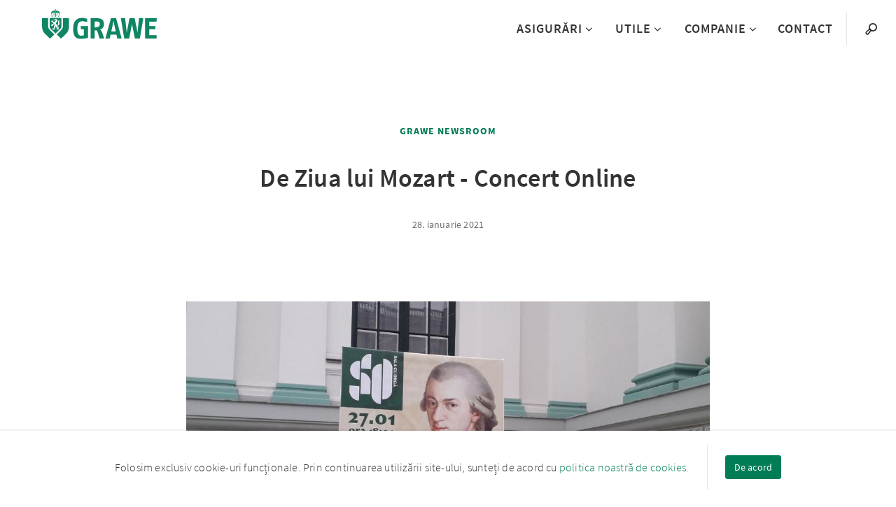

--- FILE ---
content_type: text/html; charset=utf-8
request_url: https://www.grawe.ro/news-und-presse/?tx_news_pi1%5Baction%5D=detail&tx_news_pi1%5Bcontroller%5D=News&tx_news_pi1%5Bnews%5D=3680&cHash=6adf32f0ff24b718dfb70c1050a7ca5b
body_size: 8397
content:
<!DOCTYPE html>
<html lang="ro">
<head>

<meta charset="utf-8">
<!-- 
	This website is powered by TYPO3 - inspiring people to share!
	TYPO3 is a free open source Content Management Framework initially created by Kasper Skaarhoj and licensed under GNU/GPL.
	TYPO3 is copyright 1998-2026 of Kasper Skaarhoj. Extensions are copyright of their respective owners.
	Information and contribution at https://typo3.org/
-->



<title>De Ziua lui Mozart - Concert Online | GRAWE România</title>
<meta http-equiv="x-ua-compatible" content="IE=edge">
<meta name="generator" content="TYPO3 CMS">
<meta name="viewport" content="width=device-width, initial-scale=1.0">
<meta property="og:type" content="website">
<meta property="og:site_name" content="GRAWE România">
<meta name="twitter:card" content="summary">


<link rel="stylesheet" href="https://d2iobxb3cvrp76.cloudfront.net/typo3temp/assets/css/f5c81c8b73a532d54e1471eb29c93227.css?1763624164" media="all">






<link rel="shortcut icon" href="/_assets/4cea41de5990adfadd9564ae0ec315e0/Images/favicon.ico" />
  
<meta name="apple-mobile-web-app-title" content="Grawe" />
<meta name="application-name" content="Grawe" />
<meta name="msapplication-TileColor" content="#b91d47" />
<meta name="theme-color" content="#ffffff" />


    
        <script src="https://d2iobxb3cvrp76.cloudfront.net/typo3conf/ext/grawe/Resources/Build/Public/JS/vendorStyles.31d6cfe0d16ae931b73c.js"></script><script src="https://d2iobxb3cvrp76.cloudfront.net/typo3conf/ext/grawe/Resources/Build/Public/JS/aboveTheFold.a0b58c9c653a64ee5f55.js"></script><script src="https://d2iobxb3cvrp76.cloudfront.net/typo3conf/ext/grawe/Resources/Build/Public/JS/mainStyles.31d6cfe0d16ae931b73c.js"></script><link rel="stylesheet" href="https://d2iobxb3cvrp76.cloudfront.net/typo3conf/ext/grawe/Resources/Build/Public/Css/vendorStyles/vendorStyles.19673827a34abf72d14d.css"><link rel="stylesheet" href="https://d2iobxb3cvrp76.cloudfront.net/typo3conf/ext/grawe/Resources/Build/Public/Css/mainStyles/mainStyles.976b6e7b309cd78f4ea8.css">
      
  

<script>
  window.dataLayer = window.dataLayer || [];
  
    window.dataLayer.push({
      
      
        'dim-contentgruppe1':'News',
    
        'dim-contentgruppe2':'News',
    
     
    'dim-sprache': 'RO'
  });
  
</script>



  <script>
    window.googleMapsApiKey = 'AIzaSyBxaVHLKu8PqRjZo4OgjYujsFt2dsexE5s';
  </script>


<link rel="canonical" href="https://www.grawe.ro/news-und-presse/de-ziua-lui-mozart-concert-online/" />

<link rel="canonical" href="https://www.grawe.ro/news-und-presse/"/>
</head>
<body class="" data-uid="12980" data-layout="">

  

  

  
    



<div class="keyboard-nav">
  <a class="h4 sr-only sr-only-focusable skip-to-content" href="/">
    Go to Home
  </a>
  <a class="h4 sr-only sr-only-focusable skip-to-content searchTrigger" href="#search">
    Go to search
  </a>
  <a class="h4 sr-only sr-only-focusable skip-to-content" href="#main-nav-list">
    Go to navigation
  </a>
  <a class="h4 sr-only sr-only-focusable skip-to-content" href="#content">
    Sari la conținut
  </a>
</div>






<!-- Check if navigation is extended -->

  


<header
  class="header  clearfix ">
  <div class="header__logo" id="logo">
    <a aria-label="Link to homepage" class="header__logo--img" href="/">
      
          <img class="img-responsive" src="https://d2iobxb3cvrp76.cloudfront.net/typo3conf/ext/grawe/Resources/Public/Images/grawe-logo.svg"
            alt="News single view; GRAWE Logo" width="110" height="29" />
        
      
    </a>
  </div>

  <!-- Language switcher mobile -->
  

  <div class="searchTrigger mobile">
    <button type="button"
      aria-label="Search">
      <i class="icon-magnifier"
        title="Search"
        aria-hidden="true"></i>
    </button>
  </div>

  <button class="header__navigation-toggle" aria-expanded="false"
    aria-label="Menu"
    aria-controls="main-nav-list" data-toggle="collapse">
    <span></span>
    <span></span>
    <span></span>
    <span></span>
  </button>

  <nav class="header__navbar header__navbar--fixed"
    aria-label="Main navigation">
    <div id="main-nav-list">
      <!-- Extended navigation desktop -->
      
        
      


      
        <ul class="level-1 level-1-core" role="list">
          
            <li class="header__navbar__item header__navbar__item--main-menu header__navbar__item--first has-submenu">
              <div>
                <a class="level-1-a " href="/asigurari/"><span
                    class="linktext">Asigurări</span>
                </a>
                
                  <button class="nav-opener" type="button" aria-expanded="false"
                    aria-label="Submenu Asigurări"
                    aria-controls="level-2-13094"><i class="icon-nav-arrow icon-nav-arrow-menu"
                      aria-hidden="true"></i></button>
                
              </div>
              
                
                  

                  
                    
                    
                        
                      
                  
                    
                    
                        
                      
                  
                    
                    
                        
                      
                  

                  
                      <div class="dropdown dropdown--3-levels">
                        <div class="dropdown-container">
                          <ul class="level-2" role="list" id="level-2-13094">
                            
                              <li>
                                
                                    <div>
                                      <a id="page-13229" href="/asigurari-auto/" data-page-uid="13229"
                                        class="has-submenu "
                                        aria-current=""><span>Auto</span>
                                      </a>
                                      <button type="button" aria-expanded="false"
                                        aria-label="Submenu Asigurări auto"
                                        aria-controls="level-3-13229"><i
                                          class="icon-nav-arrow icon-nav-arrow-menu" aria-hidden="true"></i></button>
                                    </div>
                                  
                              </li>
                            
                              <li>
                                
                                    <div>
                                      <a id="page-13181" href="/asigurari-proprietati/" data-page-uid="13181"
                                        class="has-submenu "
                                        aria-current=""><span>Proprietăți</span>
                                      </a>
                                      <button type="button" aria-expanded="false"
                                        aria-label="Submenu Asigurări proprietăți"
                                        aria-controls="level-3-13181"><i
                                          class="icon-nav-arrow icon-nav-arrow-menu" aria-hidden="true"></i></button>
                                    </div>
                                  
                              </li>
                            
                              <li>
                                
                                    <div>
                                      <a id="page-13100" href="/asigurari-persoane/" data-page-uid="13100"
                                        class="has-submenu "
                                        aria-current=""><span>Persoane</span>
                                      </a>
                                      <button type="button" aria-expanded="false"
                                        aria-label="Submenu Asigurări persoane"
                                        aria-controls="level-3-13100"><i
                                          class="icon-nav-arrow icon-nav-arrow-menu" aria-hidden="true"></i></button>
                                    </div>
                                  
                              </li>
                            
                          </ul>

                          <div class="level-3" tabindex="-1">
                            
                              <div id="page-13229-content" class="level-3-container">
                                <ul role="list" id="level-3-13229">
                                  
                                    
                                      <li class="dropdown-item">
                                        <div class="dropdown-item__icon">
                                          
                                            
                                              
                                                  <img class="img-fluid" src="https://d2iobxb3cvrp76.cloudfront.net/fileadmin/shared/Icons/car1_green.svg" width="24" height="24" alt="" />
                                                
                                            
                                          
                                        </div>

                                        <div class="dropdown-item__text">
                                          <a tabindex="-1" href="/rca/">
                                            <span>
                                              RCA</span>
                                            <p>Asigurarea de Răspundere Civilă Auto</p>
                                          </a>
                                        </div>
                                      </li>
                                    
                                      <li class="dropdown-item">
                                        <div class="dropdown-item__icon">
                                          
                                            
                                              
                                                  <img class="img-fluid" src="https://d2iobxb3cvrp76.cloudfront.net/fileadmin/shared/Icons/broken_car_green.svg" width="24" height="24" alt="" />
                                                
                                            
                                          
                                        </div>

                                        <div class="dropdown-item__text">
                                          <a tabindex="-1" href="/casco/">
                                            <span>
                                              CASCO</span>
                                            <p>Acoperirea reparației propriului vehicul</p>
                                          </a>
                                        </div>
                                      </li>
                                    
                                      <li class="dropdown-item">
                                        <div class="dropdown-item__icon">
                                          
                                            
                                              
                                                  <img class="img-fluid" src="https://d2iobxb3cvrp76.cloudfront.net/fileadmin/shared/Icons/steering_wheel_green.svg" width="24" height="24" alt="" />
                                                
                                            
                                          
                                        </div>

                                        <div class="dropdown-item__text">
                                          <a tabindex="-1" href="/mobil/">
                                            <span>
                                              Mobil</span>
                                            <p>Asigurarea de Asistență Rutieră</p>
                                          </a>
                                        </div>
                                      </li>
                                    
                                      <li class="dropdown-item">
                                        <div class="dropdown-item__icon">
                                          
                                            
                                              
                                                  <img class="img-fluid" src="https://d2iobxb3cvrp76.cloudfront.net/fileadmin/shared/Icons/contract_green.svg" width="24" height="24" alt="" />
                                                
                                            
                                          
                                        </div>

                                        <div class="dropdown-item__text">
                                          <a tabindex="-1" href="/dauna-auto/">
                                            <span>
                                              Daună auto</span>
                                            <p>Pașii și documentația necesară în caz de daună</p>
                                          </a>
                                        </div>
                                      </li>
                                    
                                      <li class="dropdown-item">
                                        <div class="dropdown-item__icon">
                                          
                                            
                                              
                                                  <img class="img-fluid" src="https://d2iobxb3cvrp76.cloudfront.net/fileadmin/shared/Icons/alert1_green.svg" width="24" height="24" alt="" />
                                                
                                            
                                          
                                        </div>

                                        <div class="dropdown-item__text">
                                          <a tabindex="-1" href="/formular-anunt-dauna/">
                                            <span>
                                              Avizare daune auto</span>
                                            <p>Informații privind dosarul de daună</p>
                                          </a>
                                        </div>
                                      </li>
                                    
                                  
                                </ul>
                              </div>
                            
                              <div id="page-13181-content" class="level-3-container">
                                <ul role="list" id="level-3-13181">
                                  
                                    
                                      <li class="dropdown-item">
                                        <div class="dropdown-item__icon">
                                          
                                            
                                              
                                                  <img class="img-fluid" src="https://d2iobxb3cvrp76.cloudfront.net/fileadmin/shared/Icons/apartment_building_green.svg" width="24" height="24" alt="" />
                                                
                                            
                                          
                                        </div>

                                        <div class="dropdown-item__text">
                                          <a tabindex="-1" href="/locuinta-si-bunurile/">
                                            <span>
                                              Locuința și bunurile</span>
                                            <p>Acoperirea proprietății și bunurilor</p>
                                          </a>
                                        </div>
                                      </li>
                                    
                                      <li class="dropdown-item">
                                        <div class="dropdown-item__icon">
                                          
                                            
                                              
                                                  <img class="img-fluid" src="https://d2iobxb3cvrp76.cloudfront.net/fileadmin/shared/Icons/factory_green.svg" width="24" height="24" alt="" />
                                                
                                            
                                          
                                        </div>

                                        <div class="dropdown-item__text">
                                          <a tabindex="-1" href="/sediul-firmei-si-dotarile/">
                                            <span>
                                              Sediul firmei și dotările</span>
                                            <p></p>
                                          </a>
                                        </div>
                                      </li>
                                    
                                      <li class="dropdown-item">
                                        <div class="dropdown-item__icon">
                                          
                                            
                                              
                                                  <img class="img-fluid" src="https://d2iobxb3cvrp76.cloudfront.net/fileadmin/shared/Icons/bicycle_green.svg" width="24" height="24" alt="" />
                                                
                                            
                                          
                                        </div>

                                        <div class="dropdown-item__text">
                                          <a tabindex="-1" href="/bicicleta/">
                                            <span>
                                              Bicicleta</span>
                                            <p></p>
                                          </a>
                                        </div>
                                      </li>
                                    
                                      <li class="dropdown-item">
                                        <div class="dropdown-item__icon">
                                          
                                            
                                              
                                                  <img class="img-fluid" src="https://d2iobxb3cvrp76.cloudfront.net/fileadmin/shared/Icons/contract_green.svg" width="24" height="24" alt="" />
                                                
                                            
                                          
                                        </div>

                                        <div class="dropdown-item__text">
                                          <a tabindex="-1" href="/dauna-proprietati/">
                                            <span>
                                              Daună proprietăți</span>
                                            <p></p>
                                          </a>
                                        </div>
                                      </li>
                                    
                                      <li class="dropdown-item">
                                        <div class="dropdown-item__icon">
                                          
                                            
                                              
                                                  <img class="img-fluid" src="https://d2iobxb3cvrp76.cloudfront.net/fileadmin/shared/Icons/alert1_green.svg" width="24" height="24" alt="" />
                                                
                                            
                                          
                                        </div>

                                        <div class="dropdown-item__text">
                                          <a tabindex="-1" href="/formular-anunt-dauna/">
                                            <span>
                                              Avizare daune proprietăți</span>
                                            <p></p>
                                          </a>
                                        </div>
                                      </li>
                                    
                                  
                                </ul>
                              </div>
                            
                              <div id="page-13100-content" class="level-3-container">
                                <ul role="list" id="level-3-13100">
                                  
                                    
                                      <li class="dropdown-item">
                                        <div class="dropdown-item__icon">
                                          
                                            
                                              
                                                  <img class="img-fluid" src="https://d2iobxb3cvrp76.cloudfront.net/fileadmin/shared/Icons/family_green.svg" width="24" height="24" alt="" />
                                                
                                            
                                          
                                        </div>

                                        <div class="dropdown-item__text">
                                          <a tabindex="-1" href="/asigurari-viata/">
                                            <span>
                                              Viață</span>
                                            <p></p>
                                          </a>
                                        </div>
                                      </li>
                                    
                                      <li class="dropdown-item">
                                        <div class="dropdown-item__icon">
                                          
                                            
                                              
                                                  <img class="img-fluid" src="https://d2iobxb3cvrp76.cloudfront.net/fileadmin/shared/Icons/helmet_green.svg" width="24" height="24" alt="" />
                                                
                                            
                                          
                                        </div>

                                        <div class="dropdown-item__text">
                                          <a tabindex="-1" href="/accident/">
                                            <span>
                                              Accident</span>
                                            <p></p>
                                          </a>
                                        </div>
                                      </li>
                                    
                                      <li class="dropdown-item">
                                        <div class="dropdown-item__icon">
                                          
                                            
                                              
                                                  <img class="img-fluid" src="https://d2iobxb3cvrp76.cloudfront.net/fileadmin/shared/Icons/compass_green.svg" width="24" height="24" alt="" />
                                                
                                            
                                          
                                        </div>

                                        <div class="dropdown-item__text">
                                          <a tabindex="-1" href="/calatorie/">
                                            <span>
                                              Călătorie</span>
                                            <p></p>
                                          </a>
                                        </div>
                                      </li>
                                    
                                      <li class="dropdown-item">
                                        <div class="dropdown-item__icon">
                                          
                                            
                                              
                                                  <img class="img-fluid" src="https://d2iobxb3cvrp76.cloudfront.net/fileadmin/shared/Icons/customer_consultant_green.svg" width="24" height="24" alt="" />
                                                
                                            
                                          
                                        </div>

                                        <div class="dropdown-item__text">
                                          <a tabindex="-1" href="/de-grup/">
                                            <span>
                                              De grup</span>
                                            <p></p>
                                          </a>
                                        </div>
                                      </li>
                                    
                                      <li class="dropdown-item">
                                        <div class="dropdown-item__icon">
                                          
                                            
                                              
                                                  <img class="img-fluid" src="https://d2iobxb3cvrp76.cloudfront.net/fileadmin/shared/Icons/contract_green.svg" width="24" height="24" alt="" />
                                                
                                            
                                          
                                        </div>

                                        <div class="dropdown-item__text">
                                          <a tabindex="-1" href="/dauna-asigurari-persoane/">
                                            <span>
                                              Daună asigurări persoane</span>
                                            <p></p>
                                          </a>
                                        </div>
                                      </li>
                                    
                                      <li class="dropdown-item">
                                        <div class="dropdown-item__icon">
                                          
                                            
                                              
                                                  <img class="img-fluid" src="https://d2iobxb3cvrp76.cloudfront.net/fileadmin/shared/Icons/alert1_green.svg" width="24" height="24" alt="" />
                                                
                                            
                                          
                                        </div>

                                        <div class="dropdown-item__text">
                                          <a tabindex="-1" href="/formular-anunt-dauna/">
                                            <span>
                                              Avizare daune persoane</span>
                                            <p></p>
                                          </a>
                                        </div>
                                      </li>
                                    
                                  
                                </ul>
                              </div>
                            
                          </div>

                          <div class="additional-content">
                            


    
      <div class="menu-teaser">
        
          <div class="menu-teaser__item">
            
              
                <img class="lazyload img-responsive lazyload" title="Spezial" alt="spezial" data-src="https://d2iobxb3cvrp76.cloudfront.net/fileadmin/_processed_/1/b/csm_Hausverwalter_Titel_a3054b4e43.jpg" width="250" height="370" />
              
            

            
              <div class="text-background"></div>
              <div class="text">
                
                  <div class="menu-teaser__item__short-text">
                    Asigurări de proprietăți
                  </div>
                

                <div class="menu-teaser__item__title">Spezial</div>

                
                  <div class="button button--red menu-teaser__item__buttonlink">
                    <a href="/spezial/" target="_top">Detalii...
                    </a>
                  </div>
                
              </div>
            
          </div>
        
          <div class="menu-teaser__item">
            
              
                <img class="lazyload img-responsive lazyload" title="CASCO" alt="casco" data-src="https://d2iobxb3cvrp76.cloudfront.net/fileadmin/_processed_/7/5/csm_Oldtimer_Blick_ins_Cockpit_5c9f7acc90.jpg" width="250" height="370" />
              
            

            
              <div class="text-background"></div>
              <div class="text">
                
                  <div class="menu-teaser__item__short-text">
                    Asigurări auto
                  </div>
                

                <div class="menu-teaser__item__title">CASCO</div>

                
                  <div class="button button--red menu-teaser__item__buttonlink">
                    <a href="/casco/" target="_top">Detalii...
                    </a>
                  </div>
                
              </div>
            
          </div>
        
      </div>
    
  





    
  

<div class="menu-text menu-text--left">
  
    <div class="menu-text--left__title">Produsele noastre</div>
  

  
    <div class="menu-text--left__description">Vă prezentăm produse selectate din portofoliul Grawe</div>
  

  
</div>


                          </div>
                        </div>
                      </div>
                    
                
              
          
            <li class="header__navbar__item header__navbar__item--main-menu  has-submenu">
              <div>
                <a class="level-1-a " href="/servicii/"><span
                    class="linktext">Utile</span>
                </a>
                
                  <button class="nav-opener" type="button" aria-expanded="false"
                    aria-label="Submenu Utile"
                    aria-controls="level-2-13025"><i class="icon-nav-arrow icon-nav-arrow-menu"
                      aria-hidden="true"></i></button>
                
              </div>
              
                
                  

                  
                    
                    
                  
                    
                    
                  
                    
                    
                        
                      
                  
                    
                    
                        
                      
                  
                    
                    
                  
                    
                    
                  
                    
                    
                  

                  
                      <div class="dropdown dropdown--2-levels">
                        <div class="dropdown-container">
                          <div class="additional-content">
                            


    
  

<div class="menu-text menu-text--left">
  

  

  
</div>





    
      <div class="menu-teaser">
        
          <div class="menu-teaser__item">
            

            
              <div class="text-background"></div>
              <div class="text">
                
                  <div class="menu-teaser__item__short-text">
                    Small text
                  </div>
                

                <div class="menu-teaser__item__title">Headline</div>

                
                  <div class="button button--red menu-teaser__item__buttonlink">
                    Button text
                    
                  </div>
                
              </div>
            
          </div>
        
          <div class="menu-teaser__item">
            

            
              <div class="text-background"></div>
              <div class="text">
                
                  <div class="menu-teaser__item__short-text">
                    Small text
                  </div>
                

                <div class="menu-teaser__item__title">Headline</div>

                
                  <div class="button button--red menu-teaser__item__buttonlink">
                    Button text
                    
                  </div>
                
              </div>
            
          </div>
        
      </div>
    
  


                          </div>

                          <ul class="level-2" role="list">
                            
                              <li class="dropdown-item">
                                <div class="dropdown-item__icon">
                                  
                                    
                                      
                                          <img class="img-fluid" src="https://d2iobxb3cvrp76.cloudfront.net/fileadmin/shared/Icons/money_green.svg" width="24" height="24" alt="" />
                                        
                                    
                                  
                                </div>
                                <div class="dropdown-item__text">
                                  <a tabindex="-1" href="/plati-online/">
                                    <span>Plăți online</span>
                                    <p></p>
                                  </a>
                                </div>
                              </li>
                            
                              <li class="dropdown-item">
                                <div class="dropdown-item__icon">
                                  
                                    
                                      
                                          <img class="img-fluid" src="https://d2iobxb3cvrp76.cloudfront.net/fileadmin/shared/Icons/book_green.svg" width="24" height="24" alt="" />
                                        
                                    
                                  
                                </div>
                                <div class="dropdown-item__text">
                                  <a tabindex="-1" href="/registrul-agentilor/">
                                    <span>Registrul agenților</span>
                                    <p></p>
                                  </a>
                                </div>
                              </li>
                            
                              <li class="dropdown-item">
                                <div class="dropdown-item__icon">
                                  
                                    
                                      
                                          <img class="img-fluid" src="https://d2iobxb3cvrp76.cloudfront.net/fileadmin/shared/Icons/smartphone_green.svg" width="24" height="24" alt="" />
                                        
                                    
                                  
                                </div>
                                <div class="dropdown-item__text">
                                  <a tabindex="-1" href="/servicii-online/">
                                    <span>Servicii online</span>
                                    <p></p>
                                  </a>
                                </div>
                              </li>
                            
                              <li class="dropdown-item">
                                <div class="dropdown-item__icon">
                                  
                                    
                                      
                                          <img class="img-fluid" src="https://d2iobxb3cvrp76.cloudfront.net/fileadmin/shared/Icons/download_green.svg" width="24" height="24" alt="" />
                                        
                                    
                                  
                                </div>
                                <div class="dropdown-item__text">
                                  <a tabindex="-1" href="/download-center/">
                                    <span>Download center</span>
                                    <p></p>
                                  </a>
                                </div>
                              </li>
                            
                              <li class="dropdown-item">
                                <div class="dropdown-item__icon">
                                  
                                    
                                      
                                          <img class="img-fluid" src="https://d2iobxb3cvrp76.cloudfront.net/fileadmin/shared/Icons/contract_green.svg" width="24" height="24" alt="" />
                                        
                                    
                                  
                                </div>
                                <div class="dropdown-item__text">
                                  <a tabindex="-1" href="/vreau-oferta/">
                                    <span>Vreau ofertă</span>
                                    <p></p>
                                  </a>
                                </div>
                              </li>
                            
                              <li class="dropdown-item">
                                <div class="dropdown-item__icon">
                                  
                                    
                                      
                                          <img class="img-fluid" src="https://d2iobxb3cvrp76.cloudfront.net/fileadmin/shared/Icons/contract_green.svg" width="24" height="24" alt="" />
                                        
                                    
                                  
                                </div>
                                <div class="dropdown-item__text">
                                  <a tabindex="-1" href="/formular-anunt-dauna/">
                                    <span>Formular anunț daună</span>
                                    <p></p>
                                  </a>
                                </div>
                              </li>
                            
                              <li class="dropdown-item">
                                <div class="dropdown-item__icon">
                                  
                                    
                                      
                                          <img class="img-fluid" src="https://d2iobxb3cvrp76.cloudfront.net/fileadmin/shared/Icons/4_squares_green.svg" width="24" height="24" alt="" />
                                        
                                    
                                  
                                </div>
                                <div class="dropdown-item__text">
                                  <a tabindex="-1" href="/qr/">
                                    <span>QR</span>
                                    <p></p>
                                  </a>
                                </div>
                              </li>
                            
                          </ul>
                        </div>
                      </div>
                    
                
              
          
            <li class="header__navbar__item header__navbar__item--main-menu  has-submenu">
              <div>
                <a class="level-1-a " href="/companie/"><span
                    class="linktext">Companie</span>
                </a>
                
                  <button class="nav-opener" type="button" aria-expanded="false"
                    aria-label="Submenu Companie"
                    aria-controls="level-2-12989"><i class="icon-nav-arrow icon-nav-arrow-menu"
                      aria-hidden="true"></i></button>
                
              </div>
              
                
                  

                  
                    
                    
                  
                    
                    
                        
                      
                  
                    
                    
                  
                    
                    
                        
                      
                  
                    
                    
                  

                  
                      <div class="dropdown dropdown--3-levels">
                        <div class="dropdown-container">
                          <ul class="level-2" role="list" id="level-2-12989">
                            
                              <li>
                                
                                    <a id="page-13022" href="/unde-ne-gasiti/" data-page-uid="13022"
                                      tabindex="-1">Unde ne găsiți</a>
                                  
                              </li>
                            
                              <li>
                                
                                    <div>
                                      <a id="page-13004" href="/grawe-romania/" data-page-uid="13004"
                                        class="has-submenu "
                                        aria-current=""><span>Grawe România</span>
                                      </a>
                                      <button type="button" aria-expanded="false"
                                        aria-label="Submenu Grawe România"
                                        aria-controls="level-3-13004"><i
                                          class="icon-nav-arrow icon-nav-arrow-menu" aria-hidden="true"></i></button>
                                    </div>
                                  
                              </li>
                            
                              <li>
                                
                                    <a id="page-13001" href="/grawe-group/" data-page-uid="13001"
                                      tabindex="-1">Grawe Group</a>
                                  
                              </li>
                            
                              <li>
                                
                                    <div>
                                      <a id="page-12998" href="/cariere/" data-page-uid="12998"
                                        class="has-submenu "
                                        aria-current=""><span>Cariere</span>
                                      </a>
                                      <button type="button" aria-expanded="false"
                                        aria-label="Submenu Cariere"
                                        aria-controls="level-3-12998"><i
                                          class="icon-nav-arrow icon-nav-arrow-menu" aria-hidden="true"></i></button>
                                    </div>
                                  
                              </li>
                            
                              <li>
                                
                                    <a id="page-12995" href="/date-bancare/" data-page-uid="12995"
                                      tabindex="-1">Date Bancare</a>
                                  
                              </li>
                            
                          </ul>

                          <div class="level-3" tabindex="-1">
                            
                              <div id="page-13022-content" class="level-3-container">
                                <ul role="list" id="level-3-13022">
                                  
                                </ul>
                              </div>
                            
                              <div id="page-13004-content" class="level-3-container">
                                <ul role="list" id="level-3-13004">
                                  
                                    
                                      <li class="dropdown-item">
                                        <div class="dropdown-item__icon">
                                          
                                            
                                              
                                                  <img class="img-fluid" src="https://d2iobxb3cvrp76.cloudfront.net/fileadmin/shared/Icons/growth_green.svg" width="24" height="24" alt="" />
                                                
                                            
                                          
                                        </div>

                                        <div class="dropdown-item__text">
                                          <a tabindex="-1" href="/rapoarte-anuale/">
                                            <span>
                                              Rapoarte Anuale</span>
                                            <p></p>
                                          </a>
                                        </div>
                                      </li>
                                    
                                      <li class="dropdown-item">
                                        <div class="dropdown-item__icon">
                                          
                                            
                                              
                                                  <img class="img-fluid" src="https://d2iobxb3cvrp76.cloudfront.net/fileadmin/shared/Icons/contract_green.svg" width="24" height="24" alt="" />
                                                
                                            
                                          
                                        </div>

                                        <div class="dropdown-item__text">
                                          <a tabindex="-1" href="/situatii-financiare/">
                                            <span>
                                              Situații financiare</span>
                                            <p></p>
                                          </a>
                                        </div>
                                      </li>
                                    
                                      <li class="dropdown-item">
                                        <div class="dropdown-item__icon">
                                          
                                            
                                              
                                                  <img class="img-fluid" src="https://d2iobxb3cvrp76.cloudfront.net/fileadmin/shared/Icons/book_green.svg" width="24" height="24" alt="" />
                                                
                                            
                                          
                                        </div>

                                        <div class="dropdown-item__text">
                                          <a tabindex="-1" href="/informatii-crs/">
                                            <span>
                                              Informații CRS</span>
                                            <p></p>
                                          </a>
                                        </div>
                                      </li>
                                    
                                      <li class="dropdown-item">
                                        <div class="dropdown-item__icon">
                                          
                                            
                                              
                                                  <img class="img-fluid" src="https://d2iobxb3cvrp76.cloudfront.net/fileadmin/shared/Icons/book_green.svg" width="24" height="24" alt="" />
                                                
                                            
                                          
                                        </div>

                                        <div class="dropdown-item__text">
                                          <a tabindex="-1" href="/informatii-fatca/">
                                            <span>
                                              Informații FATCA</span>
                                            <p></p>
                                          </a>
                                        </div>
                                      </li>
                                    
                                      <li class="dropdown-item">
                                        <div class="dropdown-item__icon">
                                          
                                            
                                              
                                                  <img class="img-fluid" src="https://d2iobxb3cvrp76.cloudfront.net/fileadmin/shared/Icons/growth_green.svg" width="24" height="24" alt="" />
                                                
                                            
                                          
                                        </div>

                                        <div class="dropdown-item__text">
                                          <a tabindex="-1" href="/raportul-privind-solvabilitatea-si-situatia-financiara/">
                                            <span>
                                              Raport solvabilitate și situația financiară</span>
                                            <p></p>
                                          </a>
                                        </div>
                                      </li>
                                    
                                  
                                </ul>
                              </div>
                            
                              <div id="page-13001-content" class="level-3-container">
                                <ul role="list" id="level-3-13001">
                                  
                                </ul>
                              </div>
                            
                              <div id="page-12998-content" class="level-3-container">
                                <ul role="list" id="level-3-12998">
                                  
                                    
                                      <li class="dropdown-item">
                                        <div class="dropdown-item__icon">
                                          
                                            
                                              
                                                  <img class="img-fluid" src="https://d2iobxb3cvrp76.cloudfront.net/fileadmin/shared/Icons/laptop_green.svg" width="24" height="24" alt="" />
                                                
                                            
                                          
                                        </div>

                                        <div class="dropdown-item__text">
                                          <a tabindex="-1" href="/administrativ/">
                                            <span>
                                              Administrativ</span>
                                            <p></p>
                                          </a>
                                        </div>
                                      </li>
                                    
                                      <li class="dropdown-item">
                                        <div class="dropdown-item__icon">
                                          
                                            
                                              
                                                  <img class="img-fluid" src="https://d2iobxb3cvrp76.cloudfront.net/fileadmin/shared/Icons/growth_green.svg" width="24" height="24" alt="" />
                                                
                                            
                                          
                                        </div>

                                        <div class="dropdown-item__text">
                                          <a tabindex="-1" href="/vanzari/">
                                            <span>
                                              Vânzări</span>
                                            <p></p>
                                          </a>
                                        </div>
                                      </li>
                                    
                                      <li class="dropdown-item">
                                        <div class="dropdown-item__icon">
                                          
                                            
                                              
                                                  <img class="img-fluid" src="https://d2iobxb3cvrp76.cloudfront.net/fileadmin/shared/Icons/book_green.svg" width="24" height="24" alt="" />
                                                
                                            
                                          
                                        </div>

                                        <div class="dropdown-item__text">
                                          <a tabindex="-1" href="/prelucrare-cadidati/">
                                            <span>
                                              Prelucrare cadidați</span>
                                            <p></p>
                                          </a>
                                        </div>
                                      </li>
                                    
                                  
                                </ul>
                              </div>
                            
                              <div id="page-12995-content" class="level-3-container">
                                <ul role="list" id="level-3-12995">
                                  
                                </ul>
                              </div>
                            
                          </div>

                          <div class="additional-content">
                            


    
  

<div class="menu-text menu-text--left">
  
    <div class="menu-text--left__title">Grawe România</div>
  

  

  
</div>





    
      <div class="menu-teaser">
        
          <div class="menu-teaser__item">
            
              
                <img class="lazyload img-responsive lazyload" title="Grawe România" alt="Grawe Romania" data-src="https://d2iobxb3cvrp76.cloudfront.net/fileadmin/_processed_/c/7/csm_stock1b_d9a52bf588.jpg" width="250" height="370" />
              
            

            
              <div class="text-background"></div>
              <div class="text">
                
                  <div class="menu-teaser__item__short-text">
                    Asigurare
                  </div>
                

                <div class="menu-teaser__item__title">Grawe România</div>

                
                  <div class="button button--red menu-teaser__item__buttonlink">
                    <a href="/grawe-romania/" target="_top">Detalii...
                    </a>
                  </div>
                
              </div>
            
          </div>
        
          <div class="menu-teaser__item">
            
              
                <img class="lazyload img-responsive lazyload" title="Rapoarte anuale" alt="rapoarte anuale" data-src="https://d2iobxb3cvrp76.cloudfront.net/fileadmin/_processed_/e/0/csm_Erdgeschoss_ad4b262108.jpg" width="250" height="370" />
              
            

            
              <div class="text-background"></div>
              <div class="text">
                
                  <div class="menu-teaser__item__short-text">
                    Grawe România
                  </div>
                

                <div class="menu-teaser__item__title">Rapoarte anuale</div>

                
                  <div class="button button--red menu-teaser__item__buttonlink">
                    <a href="/rapoarte-anuale/" target="_top">Detalii...
                    </a>
                  </div>
                
              </div>
            
          </div>
        
      </div>
    
  


                          </div>
                        </div>
                      </div>
                    
                
              
          
            <li class="header__navbar__item header__navbar__item--main-menu  ">
              <div>
                <a class="level-1-a " href="/contact/"><span
                    class="linktext">Contact</span>
                </a>
                
              </div>
              
          
        </ul>
        <ul class="level-1 level-1-secondary" role="list">
          <li class="header__navbar__item language__switcher more__menu__switcher">
  <button class="more__menu__trigger"
    aria-label="More"
    aria-controls="more-menu" aria-expanded="false">
    <span>
      ...
    </span>
  </button>
  <ul class="language__switcher__menu more__menu" role="list" id="more-menu">
  </ul>
</li>

          <!-- Language switcher desktop -->
          

          <li class="header__navbar__item header__navbar__item--search searchTrigger">
            <button type="button"
              aria-label="Search">
              <i class="icon-magnifier"
                title="Search"
                aria-hidden="true"></i>
            </button>
          </li>
        </ul>
      

      <!-- Extended navigation mobile -->
      
        
      
    </ul>
  </nav>
  

  

  
</header>
<div id="searchModal" class="search-modal">
  <div class="search-wrapper">
    <button class="search-wrapper__close" id="close-search">
      <i class="icon-close" title="Închide"></i>
      <span></span>
      <span></span>
    </button>

    <div class="search-wrapper__content">
      <div id="topicSearchInput"
        class="search-wrapper__content__fields-wrapper search-wrapper__content__fields-wrapper--opened">
        <form data-no-empty-submit-form="true" method="get" role="search" id="form_kesearch_pi1" name="form_kesearch_pi1"
          action="/search/">
          <label for="ke_search_sword" class="search-wrapper__content__label">
            Ce cauți?
          </label>
          <div class="search-wrapper__textfield">
            <input type="search" data-no-empty-input="true" class="search-wrapper__content__input" id="ke_search_sword"
              name="tx_kesearch_pi1[sword]" />
            <input disabled="disabled" type="submit" class="search-wrapper__content__button" id="kesearch_submit"
              value="Caută" />
          </div>
          <span class="search-wrapper__content__text">
            de exemplu: asigurarea autovehiculelor, agenții Grawe
          </span>
        </form>
      </div>
    </div>
  </div>
</div>






  

  <main class="main " id="content">
    <div class="feature__header">
      
    <div class="container-feature">
      
      
        
      
    </div>
  
    </div>
    
    <div class="content">
      
  <section class="section--white section--no-padding-bottom " id="content-c51368"><div
        class="anchor"
        id="c51368"
      ></div><div class="container"><div class="row"><div class="col-md-8 col-md-offset-2"><div class="text-simple__title">GRAWE NEWSROOM</div></div></div></div></section>


  <div
              id="c51365"
              class="frame frame-default frame-type-news_pi1 frame-layout-0"
            ><div class="container"><div class="row "><div class="col-md-10 col-md-offset-1 single-news-element"><div class="text-center"></div><h1 class="single-news-element__title"><span itemprop="headline">De Ziua lui Mozart - Concert Online</span></h1><div class="single-news-element__date">
            28. ianuarie 2021
          </div><div class="col-md-12 single-news-element__image" data-object-fit><picture><source data-srcset="https://d2iobxb3cvrp76.cloudfront.net/fileadmin/_processed_/2/0/csm_mozzart_8c4213b945.jpg 600w, https://d2iobxb3cvrp76.cloudfront.net/fileadmin/_processed_/2/0/csm_mozzart_2e9520ba11.jpg 700w, https://d2iobxb3cvrp76.cloudfront.net/fileadmin/_processed_/2/0/csm_mozzart_ad51868ae3.jpg 800w, https://d2iobxb3cvrp76.cloudfront.net/fileadmin/_processed_/2/0/csm_mozzart_bbc3ef7b61.jpg 900w, https://d2iobxb3cvrp76.cloudfront.net/fileadmin/_processed_/2/0/csm_mozzart_448c4a882e.jpg 1000w, https://d2iobxb3cvrp76.cloudfront.net/fileadmin/_processed_/2/0/csm_mozzart_4691518707.jpg 1100w" media="(min-width: 480px)" sizes="(min-width: 1200px) 1200px, 100vw" /><source data-srcset="https://d2iobxb3cvrp76.cloudfront.net/fileadmin/_processed_/2/0/csm_mozzart_1214c59d4a.jpg 250w, https://d2iobxb3cvrp76.cloudfront.net/fileadmin/_processed_/2/0/csm_mozzart_b09a4f4e42.jpg 300w, https://d2iobxb3cvrp76.cloudfront.net/fileadmin/_processed_/2/0/csm_mozzart_2395795290.jpg 400w" sizes="(min-width: 1200px) 1200px, 100vw" /><img class="lazyload img-responsive single-news-element__image lazyload" data-src="https://d2iobxb3cvrp76.cloudfront.net/fileadmin/grawe_md/Images/Photos/mozzart.jpg" width="1200" alt="" /></picture><span class="image-description"></span></div><div class="row"><div
              class="col-md-12 single-news-element__bodytext single-news-element__spacing-0"><p>În acesta an, tradiționalul concert De Ziua lui Mozart a avut loc pe data de 27 Ianuarie, însă altfel de cum ne-a obișnuit. În contextul situației pandemice, Soliștii Sălii cu Orgă au cântat într-o sală complet goală, împărtășind mesajul muzicii prin intermediul platformelor Online.</p><p>”Muzica este una din cele mai importante elemente din viața noastră, este educație prin suflet. Ea adună oamenii împreună în ciuda distanței și aduce bucurie, speranță și pace.” A fost mesajul Dnei Director General al Companiei GRAWE Carat, Veronica Malcoci.</p><p>Este o onoare și în același timp o responsabilitate pentru noi să susținem Sala cu Orgă în aceste vremuri de criză.&nbsp; Astfel, Compania GRAWE Carat organizează al 17-lea an Concertul de Ziua lui Mozart, devenit un proiect de suflet.</p><p><i><small></small></i></p><p>&nbsp;</p></div></div></div></div></div></div>


    </div>
  
  </main>
  


<footer>
  
  <div class="container-fluid container-footer">
    
      <div class="row footermenu">
        <div class="col-md-4 col-sm-12 footermenu__box">
          


  <img title="GRAWE Logo" alt="GRAWE Logo" src="https://d2iobxb3cvrp76.cloudfront.net/fileadmin/_processed_/2/b/csm_Logo_GRAWE_2021_RGB_cfb24e3f46.jpg" width="140" height="55" />

<p><br> <strong>GRAWE România Asigurare S.A.</strong><br> Str. Vulturilor nr. 98A, sector 3<br> Bucureşti RO-030857</p>
<p>T&nbsp; +40 (21) 312 60 03<br> F &nbsp;+40 (21) 312 50 44<br> E &nbsp;<a href="mailto:office@grawe.ro">office@grawe.ro</a></p>
<p>Program administrativ<br> Luni-Joi: 09:00 - 17:00<br> Vineri: 09:00-14:30</p>
<p>© 2022 GRAWE&nbsp;</p>


        </div>

        
        

        
          
          
            
          
        
          
          
            
          
        
          
          
            
          
        
          
          
            
          
        

        
            
          

        
          
            <div class="col-md-2 col-sm-6 footermenu__box">
              
  <div
              id="c51437"
              class="frame frame-default frame-type-menu_pages frame-layout-0"
            ><h2 class="h2 ">
        Asigurări
      </h2><ul><li><a href="/asigurari-auto/" title="Auto"><span>Auto</span></a></li><li><a href="/asigurari-proprietati/" title="Proprietăți"><span>Proprietăți</span></a></li><li><a href="/asigurari-persoane/" title="Persoane"><span>Persoane</span></a></li></ul></div>


            </div>
          
        
          
            <div class="col-md-2 col-sm-6 footermenu__box">
              
  <div
              id="c51440"
              class="frame frame-default frame-type-menu_pages frame-layout-0"
            ><h2 class="h2 ">
        Servicii
      </h2><ul><li><a href="/plati-online/" title="Plăți online"><span>Plăți online</span></a></li><li><a href="/servicii-online/" title="Servicii online"><span>Servicii online</span></a></li><li><a href="/formular-anunt-dauna/" title="Formular anunț daună"><span>Formular anunț daună</span></a></li></ul></div>


            </div>
          
        
          
            <div class="col-md-2 col-sm-6 footermenu__box">
              
  <div
              id="c51443"
              class="frame frame-default frame-type-menu_pages frame-layout-0"
            ><h2 class="h2 ">
        Companie
      </h2><ul><li><a href="/unde-ne-gasiti/" title="Unde ne găsiți"><span>Unde ne găsiți</span></a></li></ul></div>


            </div>
          
        
          
            <div class="col-md-2 col-sm-6 footermenu__box">
              
  <div
              id="c51449"
              class="frame frame-default frame-type-menu_pages frame-layout-0"
            ><h2 class="h2 ">
        Contact
      </h2><ul><li><a href="/contact/" title="Contact"><span>Contact</span></a></li></ul></div>


            </div>
          
        
      </div>
    
    <!-- Quicklinks Button -->
    
      <div class="feature__footer">
        
      </div>
    

    <div class="row footerQuicklinks">
      <div class="col-md-12 col-lg-3 footerQuicklinks__socialLinks">
        <ul>
          <!-- Facebook -->
          
            <li>
              <a aria-label="Facebook (Opens in new tab)" target="_blank" rel="noopener noreferrer" rel="noopener noreferrer" href="https://www.facebook.com/pages/Grawe-Romania-Asigurare/102973163072546">
                <svg width="12" viewBox="0 0 12 24" xmlns="http://www.w3.org/2000/svg" aria-hidden="true">
                  <path class="footerQuicklinks__socialLinks__icon" d="M8.4,24.1v-11h3.8l0.6-4.3H8.4V6.1C8.4,4.8,8.8,4,10.6,4L13,4V0.2C12.6,0.1,11.2,0,9.5,0C6.2,0,3.8,2,3.8,5.7
                v3.2H0v4.3h3.8v11H8.4z" />
                </svg>
              </a>
            </li>
          

          <!-- Instagram -->
          
            <li>
              <a aria-label="Instagram (Opens in new tab)" target="_blank" rel="noopener noreferrer" rel="noopener noreferrer" href="https://www.instagram.com/grawe_romania/">
                <svg width="24" viewBox="0 0 24 24" xmlns="http://www.w3.org/2000/svg" aria-hidden="true">
                  <path class="footerQuicklinks__socialLinks__icon"
                    d="M21.8,21c0,0.4-0.3,0.8-0.8,0.8H3c-0.4,0-0.8-0.3-0.8-0.8V9.8h3c-0.4,0.6-0.5,1.6-0.5,2.3c0,4,3.3,7.3,7.3,7.3  c4,0,7.3-3.3,7.3-7.3c0-0.7-0.1-1.7-0.6-2.3h3V21z M12,7.4c2.6,0,4.6,2.1,4.6,4.6c0,2.5-2.1,4.6-4.6,4.6c-2.6,0-4.6-2.1-4.6-4.6  C7.4,9.5,9.5,7.4,12,7.4z M17.3,3.8C17.3,3.3,17.6,3,18,3h2.3C20.7,3,21,3.3,21,3.8V6c0,0.4-0.3,0.8-0.8,0.8H18  c-0.4,0-0.8-0.3-0.8-0.8V3.8z M21.2,0H2.8C1.3,0,0,1.3,0,2.8v18.3C0,22.7,1.3,24,2.8,24h18.3c1.6,0,2.9-1.3,2.9-2.8V2.8  C24,1.3,22.7,0,21.2,0z" />
                </svg>
              </a>
            </li>
          

          <!-- Youtube -->
          

          <!-- Grawe LinkedIn -->
          

          <!-- Grawe TikTok -->
          

          <!-- Grawe Twitter -->
          

          <!-- Grawe Blog -->
          
        </ul>
      </div>

      
          
        

      <div class="col-md-12 col-lg-9 footerQuicklinks__menu">
        <ul>
          
              <li class="hidden">
                <a href="javascript:void(0);" id="cookie-button">
                  Adapt cookie settings
                </a>
              </li>
            
          
            
              <li>
                <a href="/termeni-si-conditii/">
                  Termeni și condiții
                </a>
              </li>
            
              <li>
                <a href="/protectia-datelor/">
                  Protecția datelor personale
                </a>
              </li>
            
              <li>
                <a href="/whistleblowing/">
                  Whistleblowing
                </a>
              </li>
            
              <li>
                <a href="/politica-cookie/">
                  Politica cookie
                </a>
              </li>
            
              <li>
                <a href="/petitii/">
                  Petiții
                </a>
              </li>
            
              <li>
                <a href="https://anpc.ro/" target="_blank" rel="noopener noreferrer" rel="noopener noreferrer" rel="noreferrer">
                  ANPC
                </a>
              </li>
            
          
        </ul>
      </div>
    </div>
  </div>

  
    
    
    
    <div id="cookie-bar">
      <script>
        var cookieBarVariant = 'info';
        var disabledBar = '';
      </script>
      <div>
        
          Folosim exclusiv cookie-uri funcționale. Prin continuarea utilizării site-ului, sunteți de acord cu <a href="/politica-cookie/">politica noastră de cookies</a>.

                
        
      </div>
      <div class="cookie-bar-right">
        
        <div id="consent-controls">
          <span id="cookiebar-close" class="btn">
            De acord
          </span>
          
        </div>
      </div>
    </div>
  

  
</footer>



  
<script src="https://d2iobxb3cvrp76.cloudfront.net/typo3conf/ext/grawe/Resources/Build/Public/JS/main.cd02b01c4e5e1845a83f.js" async></script>




</body>
</html>

--- FILE ---
content_type: image/svg+xml
request_url: https://d2iobxb3cvrp76.cloudfront.net/fileadmin/shared/Icons/family_green.svg
body_size: 740
content:
<?xml version="1.0" encoding="utf-8"?>
<!-- Generator: Adobe Illustrator 25.3.1, SVG Export Plug-In . SVG Version: 6.00 Build 0)  -->
<svg version="1.1" id="Layer_2" xmlns="http://www.w3.org/2000/svg" xmlns:xlink="http://www.w3.org/1999/xlink" x="0px" y="0px"
	 viewBox="0 0 31.4 47" style="enable-background:new 0 0 31.4 47;" xml:space="preserve">
<style type="text/css">
	.st0{fill:#007C57;}
</style>
<path class="st0" d="M28,12.6c2.1-1.4,3.4-3.9,3.1-6.7c-0.4-3.1-2.9-5.5-5.9-5.9c-4.1-0.5-7.5,2.8-7.5,6.8c0,2.4,1.3,4.5,3.1,5.8
	c-2,0.9-3.4,2.9-3.4,5.2v1.7C16.7,19.2,16,19,15.2,19c-1.1,0-2.2,0.4-3,1.1c-0.3-1.5-1.4-2.7-2.7-3.4c1.5-1,2.5-2.8,2.6-4.8
	C12,8.7,9.5,6,6.3,5.9c-3.3-0.2-6,2.5-6,5.9c0,2,1,3.8,2.6,4.9C1.2,17.5,0,19.2,0,21.2v16.1c0,0.6,0.5,1.1,1.1,1.1v3.9
	c0,2,1.6,3.6,3.6,3.6h2.8c1.1,0,2.1-0.5,2.8-1.3c0.5,1.4,1.8,2.4,3.4,2.4h2.8c1.1,0,2.2-0.5,2.8-1.4c0.4,0.2,0.9,0.3,1.5,0.3h7.1
	c1.9,0,3.5-1.6,3.5-3.5V17.8C31.4,15.5,30,13.4,28,12.6z M19.3,6.8c0-2.8,2.3-5.1,5-5.1s5,2.3,5,5.1s-2.3,5.1-5,5.1
	S19.3,9.7,19.3,6.8z M15.1,20.7c1.7,0,3.1,1.4,3.1,3.1c0,1.3-0.8,2.4-1.9,2.9c-0.1,0-0.1,0-0.2,0h-2c-0.1,0-0.1,0-0.2,0
	c-1.1-0.5-1.9-1.6-1.9-2.9C12,22.1,13.4,20.7,15.1,20.7z M2,11.8c0-2.3,1.9-4.2,4.2-4.2s4.2,1.9,4.2,4.2S8.5,16,6.2,16
	C3.8,16,2,14.1,2,11.8z M9.4,42.3c0,1.1-0.9,1.9-1.9,1.9H4.7c-1,0-1.9-0.9-1.9-1.9v-3.9h6.6V42.3z M10.1,36.6H1.7V21.2
	c0-1.8,1.4-3.2,3.2-3.2h2.5c1.7,0,3.2,1.4,3.2,3.2v1.2c-0.1,0.5-0.2,1-0.2,1.5s0.1,1,0.2,1.5v0.1l-2.6-2c-0.6-0.4-1.3-0.6-2-0.5
	s-1.3,0.5-1.7,1.1c-0.8,1.2-0.6,2.9,0.6,3.7L9.3,31c0.3,0.2,0.5,0.3,0.8,0.4V36.6z M19.7,29.8l-1.2,0.9c0,0,0,0,0,0.1v12.7
	c0,1.1-0.9,1.9-1.9,1.9H16v-5.5h-1.7v5.5h-0.6c-1,0-1.9-0.9-1.9-1.9V30.9l-2.7-2.1l-3.3-2.3c-0.2-0.1-0.3-0.4-0.4-0.6
	c0-0.3,0-0.5,0.2-0.7C5.8,25,6,24.8,6.3,24.8c0.2,0,0.5,0,0.7,0.2l2.5,1.8l3.4,2.1c0.4-0.2,0.8-0.4,1.2-0.4h2c0.4,0,0.9,0.1,1.2,0.4
	c0,0,0.1,0,0.1,0.1l1.9-1.1l3.9-2.8c0.2-0.1,0.4-0.2,0.7-0.2c0.2,0,0.5,0.2,0.6,0.4c0.3,0.4,0.2,1-0.2,1.3l-4.3,3
	C19.9,29.7,19.8,29.8,19.7,29.8z M29.7,42.4c0,1-0.8,1.8-1.8,1.8h-2.7V32.3h-1.7v11.9h-2.7c-0.3,0-0.5-0.1-0.7-0.2
	c0-0.2,0.1-0.4,0.1-0.7V31.4c0.3-0.1,0.6-0.2,0.8-0.4l4.4-3.2c0.6-0.4,1-1,1.1-1.7s0-1.4-0.5-2c-0.4-0.6-1-1-1.7-1.1s-1.4,0-2,0.5
	l-2.6,1.9c0.2-0.5,0.3-1,0.3-1.6c0-1.1-0.3-2-0.9-2.8v-3.2l0,0c0-2.2,1.7-3.9,3.9-3.9h3c2.1,0,3.9,1.8,3.9,3.9v24.6
	C29.9,42.4,29.7,42.4,29.7,42.4z"/>
</svg>


--- FILE ---
content_type: image/svg+xml
request_url: https://d2iobxb3cvrp76.cloudfront.net/fileadmin/shared/Icons/growth_green.svg
body_size: 186
content:
<?xml version="1.0" encoding="utf-8"?>
<!-- Generator: Adobe Illustrator 25.3.1, SVG Export Plug-In . SVG Version: 6.00 Build 0)  -->
<svg version="1.1" id="Layer_2" xmlns="http://www.w3.org/2000/svg" xmlns:xlink="http://www.w3.org/1999/xlink" x="0px" y="0px"
	 viewBox="0 0 24 24" style="enable-background:new 0 0 24 24;" xml:space="preserve">
<style type="text/css">
	.st0{fill:#007C57;}
</style>
<g>
	<path class="st0" d="M23,18.7l-2.9-2.9c-0.4-0.4-1-0.4-1.3,0s-0.4,1,0,1.3l1.3,1.3h-3.4v-1.2c0-0.5-0.4-1-1-1s-1,0.4-1,1v1.2h-3.4
		v-1.2c0-0.5-0.4-1-1-1s-1,0.4-1,1v1.2H5.4v-3.7h0.9c0.5,0,1-0.4,1-1s-0.4-1-1-1H5.4V9.5h0.9c0.5,0,1-0.4,1-1s-0.4-1-1-1H5.4V3.8
		l1.3,1.3c0.2,0.2,0.4,0.3,0.7,0.3c0.2,0,0.5-0.1,0.7-0.3c0.4-0.4,0.4-1,0-1.3L5.2,0.9c-0.3-0.3-1-0.3-1.3,0L1,3.8
		c-0.4,0.4-0.4,1,0,1.3c0.4,0.4,1,0.4,1.3,0l1.3-1.3v15.6c0,0.5,0.4,1,1,1h15.6l-1.3,1.3c-0.4,0.4-0.4,1,0,1.3
		c0.2,0.2,0.4,0.3,0.7,0.3s0.5-0.1,0.7-0.3l2.9-2.9C23.4,19.7,23.4,19.1,23,18.7z"/>
	<path class="st0" d="M9.5,12.8c0.3,0,0.5-0.1,0.7-0.3l2.1-2.6l3.5,2.7c0.4,0.3,1,0.2,1.3-0.1l5.8-6.9c0.3-0.4,0.3-1-0.1-1.3
		s-1-0.3-1.3,0.1l-5.2,6.2l-3.5-2.7c-0.4-0.3-1-0.2-1.3,0.1l-2.7,3.3c-0.3,0.4-0.3,1,0.1,1.3C9,12.7,9.3,12.8,9.5,12.8z"/>
</g>
</svg>


--- FILE ---
content_type: image/svg+xml
request_url: https://d2iobxb3cvrp76.cloudfront.net/fileadmin/shared/Icons/compass_green.svg
body_size: -37
content:
<?xml version="1.0" encoding="UTF-8"?>
<svg xmlns="http://www.w3.org/2000/svg" width="24" height="24" fill="none" viewBox="0 0 24 24">
  <path fill="#007C57" d="M20.84 3.93a.254.254 0 0 1-.33-.14.233.233 0 0 1 0-.2l-7.38 17.79c.05-.13.19-.19.32-.14.07.03.13.1.14.18l-1.64-8.19c-.08-.4-.39-.71-.79-.79L2.97 10.8c.13.02.22.15.19.29-.02.08-.08.14-.15.18L20.8 3.89l.04.04Zm-.77-1.85L2.279 9.45c-.54.22-.94.7-1.05 1.27-.2.94.42 1.86 1.37 2.06l8.18 1.63-.79-.79 1.638 8.188c.11.57.5 1.04 1.04 1.27.89.37 1.91-.06 2.28-.95l7.37-17.8c.17-.43.17-.92 0-1.35-.38-.9-1.4-1.32-2.29-.95l.043.052Z"></path>
</svg>


--- FILE ---
content_type: image/svg+xml
request_url: https://d2iobxb3cvrp76.cloudfront.net/fileadmin/shared/Icons/car1_green.svg
body_size: 382
content:
<?xml version="1.0" encoding="utf-8"?>
<!-- Generator: Adobe Illustrator 25.3.1, SVG Export Plug-In . SVG Version: 6.00 Build 0)  -->
<svg version="1.1" id="Layer_2" xmlns="http://www.w3.org/2000/svg" xmlns:xlink="http://www.w3.org/1999/xlink" x="0px" y="0px"
	 viewBox="0 0 24 24" style="enable-background:new 0 0 24 24;" xml:space="preserve">
<style type="text/css">
	.st0{fill:#007C57;}
</style>
<g>
	<path class="st0" d="M5.5,12.2c-0.8,0-1.5,0.7-1.5,1.5s0.7,1.5,1.5,1.5S7,14.5,7,13.7C7,12.8,6.3,12.2,5.5,12.2z"/>
	<path class="st0" d="M2.7,7.2H0.5C0.2,7.2,0,7.3,0,7.7v0.5c0,0.8,0.9,1,1.6,1L2.7,7.2z"/>
	<path class="st0" d="M18.5,12.2c-0.8,0-1.5,0.7-1.5,1.5s0.7,1.5,1.5,1.5s1.5-0.7,1.5-1.5C20,12.8,19.3,12.2,18.5,12.2z"/>
	<path class="st0" d="M15.5,14.2h-7c-0.3,0-0.5,0.2-0.5,0.5s0.2,0.5,0.5,0.5h7c0.3,0,0.5-0.2,0.5-0.5C16,14.3,15.8,14.2,15.5,14.2z"
		/>
	<path class="st0" d="M23.5,7.2h-2.2l1.1,2c0.7,0,1.6-0.2,1.6-1V7.7C24,7.3,23.8,7.2,23.5,7.2z"/>
	<path class="st0" d="M19.3,5.5c-0.8-1.3-1.4-1.9-2.8-2.2C15.2,3,13.9,3,12,3S8.8,3,7.4,3.2c-1.4,0.3-2,1-2.7,2.3
		C3.7,7,2.8,8.8,2,10.2c-0.7,1.3-1,2.4-1,3.8c0,1.3,0.4,2.4,1,3.8V20c0,0.6,0.4,1,1,1h1.5c0.6,0,1-0.4,1-1v-1h13v1c0,0.6,0.4,1,1,1
		H21c0.6,0,1-0.4,1-1v-2c0.6-1.4,1-2.5,1-3.8c0-1.4-0.3-2.6-1-3.9C21.2,8.8,20.3,7,19.3,5.5z M6.4,6.5C7,5.3,7.2,5.3,7.8,5.2
		C9,5,10.2,5,12,5s3,0.1,4.2,0.3c0.5,0.1,0.7,0.1,1.4,1.2c0.4,0.7,0.8,1.5,1.2,2C17.3,8.8,14.8,9,12,9C9,9,6.5,8.8,5.2,8.5
		C5.6,7.8,6,7.2,6.4,6.5z M18,17.2H6c-1.7,0-3-1.4-3-3s0.5-2.4,1.2-3.7c1,0.2,4,0.7,7.8,0.7c3.5,0,6.6-0.5,7.8-0.7
		c0.7,1.2,1.2,2,1.2,3.6C21,15.8,19.6,17.2,18,17.2z"/>
</g>
</svg>


--- FILE ---
content_type: image/svg+xml
request_url: https://d2iobxb3cvrp76.cloudfront.net/fileadmin/shared/Icons/helmet_green.svg
body_size: 496
content:
<?xml version="1.0" encoding="utf-8"?>
<!-- Generator: Adobe Illustrator 25.3.1, SVG Export Plug-In . SVG Version: 6.00 Build 0)  -->
<svg version="1.1" id="Layer_3_copy" xmlns="http://www.w3.org/2000/svg" xmlns:xlink="http://www.w3.org/1999/xlink" x="0px"
	 y="0px" viewBox="0 0 24 24" style="enable-background:new 0 0 24 24;" xml:space="preserve">
<style type="text/css">
	.st0{fill:#007C57;}
</style>
<path class="st0" d="M21.9,12.3l-0.6-0.5v-1.7c-0.3-3.5-2.7-6.6-6.2-7.8l-0.3-0.1c-1.9-0.6-4-0.6-5.8,0L8.9,2.3
	C5.4,3.5,3,6.5,2.7,10.1v1.7c-0.2,0.1-0.3,0.3-0.4,0.4c-0.1,0.1-0.1,0.1-0.2,0.2c-0.6,0.7-0.9,1.5-0.9,2.4c0,0.8,0.3,1.6,0.9,2.4
	c0.4,0.5,1.1,1,2,1.5c0.3,0.5,0.8,1,1.3,1.4c1.7,1.4,4.1,2.2,6.5,2.2s4.8-0.8,6.5-2.2c0.6-0.5,1-0.9,1.3-1.4c0.8-0.5,1.5-1,2-1.5
	c0.6-0.7,0.9-1.5,0.9-2.4C22.9,13.7,22.4,12.8,21.9,12.3z M8.8,7.1C9,7.3,9.2,7.5,9.5,7.5c0.5,0,0.8-0.4,0.8-0.8V3.5
	c0.3-0.1,0.6-0.1,0.9-0.1v4.8C11.2,8.7,11.6,9,12,9s0.8-0.4,0.8-0.8V3.4c0.3,0,0.6,0.1,0.9,0.1v3.2c0,0.5,0.4,0.8,0.8,0.8
	c0.5,0,0.8-0.4,0.8-0.8V4.1c0.8,0.4,1.5,0.9,2.1,1.5c1.5,1.4,2.3,3.2,2.3,5.2v2.5c0,0.2-0.1,0.6-0.5,1c-0.5,0.6-1.5,1.2-2.7,1.6
	c-1.4,0.4-2.9,0.7-4.5,0.7c-2,0-4.1-0.4-5.6-1.1c-0.7-0.3-1.2-0.7-1.6-1.1c-0.3-0.3-0.5-0.6-0.5-0.9V11c0-2,0.8-3.9,2.3-5.3
	C7.2,4.9,8,4.4,8.7,4.1v2.5C8.7,6.8,8.7,7,8.8,7.1z M12,18c2.4,0,4.7-0.4,6.4-1.2c0.5-0.3,1.1-0.5,1.5-0.9c0.1-0.1,0.1-0.1,0.2-0.2
	c0.1-0.1,0.3-0.2,0.4-0.4c0.3-0.3,0.5-0.7,0.7-1.1c0.1,0.2,0.1,0.3,0.1,0.5c0,0.5-0.2,0.9-0.5,1.3l-0.3,0.3
	c-0.4,0.3-0.9,0.7-1.4,0.9L19,17.3c-0.1,0.1-0.2,0.2-0.3,0.3c-0.3,0.4-0.6,0.7-1,1l-0.1,0.1c-1.4,1.2-3.3,1.8-5.4,1.8
	s-4-0.6-5.5-1.8c-0.6-0.5-1-0.9-1.3-1.3l-0.1-0.1c-0.6-0.2-1-0.6-1.4-0.9c-0.1-0.1-0.1-0.2-0.2-0.2c-0.1-0.1-0.1-0.1-0.2-0.2
	c-0.4-0.5-0.6-0.8-0.6-1.3c0-0.2,0-0.3,0.1-0.5c0,0.4,0.3,0.8,0.6,1.1l0.5,0.5C4.9,16.5,5.9,17,7,17.3C8.6,17.8,10.3,18,12,18z"/>
</svg>


--- FILE ---
content_type: image/svg+xml
request_url: https://d2iobxb3cvrp76.cloudfront.net/fileadmin/shared/Icons/bicycle_green.svg
body_size: 254
content:
<?xml version="1.0" encoding="UTF-8"?>
<svg xmlns="http://www.w3.org/2000/svg" width="24" height="24" fill="none" viewBox="0 0 24 24">
  <g clip-path="url(#a)">
    <path fill="#007C57" d="M22 15c0 1.65-1.35 3-3 3-1.66 0-3-1.35-3-3 0-1.66 1.34-3 3-3 1.65 0 3 1.34 3 3Zm2 0c0-2.77-2.24-5-5-5-2.77 0-5 2.23-5 5 0 2.76 2.23 5 5 5 2.76 0 5-2.24 5-5ZM7 8.5h3c.55 0 1-.45 1-1 0-.56-.45-1-1-1H7c-.56 0-1 .44-1 1 0 .55.44 1 1 1Z"></path>
    <path fill="#007C57" d="M5 16h5.5c.27 0 .54-.12.73-.32l6.5-7c.67-.73-.02-1.9-.98-1.66l-8 2c-.22.05-.41.17-.54.34l-4 5c-.53.65-.06 1.62.78 1.62L5 16Zm0-2 .78 1.62 4-5-.54.34 8-2-.98-1.66-6.5 7 .73-.32h-5.5L5 14Z"></path>
    <path fill="#007C57" d="m11.44 14.68-2.5-7.5c-.18-.53-.75-.81-1.27-.64-.53.17-.81.74-.64 1.26l2.5 7.5a1 1 0 0 0 1.26.63c.52-.18.8-.75.63-1.27l.02.02Zm8.52.05-2.5-9c-.13-.44-.52-.74-.97-.74h-2c-.56 0-1 .44-1 1 0 .55.44 1 1 1h2l-.97-.74 2.5 9c.14.53.69.84 1.23.69.53-.15.84-.7.69-1.24l.02.03Z"></path>
    <path fill="#007C57" d="M8 15a3.01 3.01 0 0 1-6.02-.01 2.998 2.998 0 0 1 3-3.01c.68-.01 1.34.23 1.88.66a1 1 0 0 0 1.4-.16c.34-.44.27-1.07-.16-1.41-.89-.72-2-1.11-3.14-1.1-2.77 0-5.01 2.24-5 5.01 0 2.76 2.24 5 5.01 4.99 2.76-.01 5-2.25 4.99-5.02-.01-.56-.45-1-1.01-1s-1 .44-1 1L8 15Z"></path>
  </g>
  <defs>
    <clipPath id="a">
      <path fill="#fff" d="M0 0h24v24H0z"></path>
    </clipPath>
  </defs>
</svg>


--- FILE ---
content_type: image/svg+xml
request_url: https://d2iobxb3cvrp76.cloudfront.net/fileadmin/shared/Icons/broken_car_green.svg
body_size: 475
content:
<?xml version="1.0" encoding="utf-8"?>
<!-- Generator: Adobe Illustrator 25.3.1, SVG Export Plug-In . SVG Version: 6.00 Build 0)  -->
<svg version="1.1" id="Layer_2" xmlns="http://www.w3.org/2000/svg" xmlns:xlink="http://www.w3.org/1999/xlink" x="0px" y="0px"
	 viewBox="0 0 22.1 15.7" style="enable-background:new 0 0 22.1 15.7;" xml:space="preserve">
<style type="text/css">
	.st0{fill:#007C57;}
</style>
<path class="st0" d="M0.9,12.5l1.3,0.6c0.2,0.1,0.3,0.4,0.2,0.6l0,0l-0.1,0.2c-0.1,0.2-0.4,0.3-0.6,0.2l0,0l-1.3-0.6l0,0
	c-0.2-0.1-0.3-0.3-0.2-0.6c0,0,0,0,0,0l0,0l0.1-0.2C0.4,12.5,0.7,12.4,0.9,12.5C0.9,12.5,0.9,12.5,0.9,12.5z M2.8,12.9
	c0.2,0.1,0.3,0,0.5-0.1l0.2-0.1c0.2-0.1,0.2-0.4,0.1-0.6l0,0L2.6,11c-0.1-0.2-0.4-0.2-0.6-0.1L1.8,11c-0.2,0.2-0.2,0.4-0.1,0.6
	l0.9,1.1C2.7,12.8,2.7,12.9,2.8,12.9L2.8,12.9z M0,15.1v0.2c0,0.2,0.2,0.4,0.5,0.4c0,0,0,0,0,0l1.4-0.1c0.2,0,0.4-0.2,0.4-0.5v-0.2
	c0-0.2-0.2-0.4-0.4-0.4c0,0,0,0,0,0l-1.4,0.1C0.2,14.6,0,14.8,0,15.1C0,15.1,0,15.1,0,15.1L0,15.1z M20.8,6.4L20.8,6.4l0.1,0.2
	c0.5,0.7,0.8,1.5,0.8,2.3l0.2,4.7c0,0.5-0.4,1-0.9,1l0,0l-1.3,0.1c-0.5,0-1-0.4-1-0.9l0,0V13l-5.5,0.3l-5.5,0.3v0.9l0,0
	C7.6,14.7,7.4,15,7,15h-3c-0.3-0.1-0.5-0.4-0.4-0.7c0.1-0.2,0.2-0.4,0.4-0.4h0.3l-0.3-4C4,9,4.2,8.2,4.7,7.4l0.1-0.2H4.7H4.3
	c-0.5,0-1-0.4-1-0.9c0-0.3,0-0.5,0-0.7c0-0.5,0.4-0.9,0.9-1h0.4C5,4.6,5.4,4.7,5.7,5C6,3.9,6.4,2.9,6.9,1.9c0.5-0.8,1.3-1.3,2.2-1.4
	c1.1-0.2,2.2-0.4,3.3-0.4l0,0c1.1-0.1,2.2-0.1,3.3,0c0.9,0.1,1.8,0.5,2.3,1.3c0.6,0.9,1.1,1.9,1.6,2.9c0.3-0.3,0.7-0.5,1.1-0.5h0.4
	c0.5,0,0.9,0.4,1,0.9c0,0.2,0,0.4,0,0.7c0,0.5-0.4,1-0.9,1L20.8,6.4z M10,9.3c0-0.3-0.3-0.6-0.6-0.7L7.5,8.2
	C7.1,8.1,6.7,8.3,6.6,8.7c0,0,0,0,0,0c0,0.1,0,0.1,0,0.2v0.5c0,0.4,0.4,0.7,0.8,0.7l0,0l1.8-0.1C9.6,10,10,9.7,10,9.3
	C10,9.3,10,9.3,10,9.3z M19.1,8.8V8.3c0-0.4-0.4-0.7-0.8-0.7c0,0,0,0,0,0c-0.1,0-0.1,0-0.2,0l-1.8,0.6c-0.4,0.1-0.6,0.5-0.5,0.9
	c0,0,0,0,0,0c0.1,0.3,0.4,0.6,0.8,0.6l1.8-0.1C18.9,9.5,19.2,9.2,19.1,8.8L19.1,8.8z"/>
</svg>


--- FILE ---
content_type: image/svg+xml
request_url: https://d2iobxb3cvrp76.cloudfront.net/fileadmin/shared/Icons/laptop_green.svg
body_size: -19
content:
<?xml version="1.0" encoding="UTF-8"?>
<svg xmlns="http://www.w3.org/2000/svg" width="24" height="24" fill="none" viewBox="0 0 24 24">
  <path fill="#007C57" d="M21.5 17.25v.73c0 .51-.38.93-.89.99-.13.01-.25.01-.32.01H3.69c-.11-.01-.22-.01-.33-.03-.5-.07-.88-.49-.88-.99v-.74c0 .41-.34.75-.75.75h20.5c-.42 0-.75-.34-.75-.75l.02.03Zm2 0c0-.7-.56-1.25-1.25-1.25H1.75c-.7 0-1.25.55-1.25 1.25v.73a2.976 2.976 0 0 0 2.62 2.97c.18.02.37.03.55.03h16.61c.14 0 .32-.02.52-.03a2.992 2.992 0 0 0 2.67-2.99v-.74l.03.03Z"></path>
  <path fill="#007C57" d="M4.5 5h15v12l1-1h-17l1 1V5Zm0-2c-1.11 0-2 .89-2 2v12c0 .55.44 1 1 1h17c.55 0 1-.45 1-1V5a2 2 0 0 0-2-2h-15Z"></path>
</svg>


--- FILE ---
content_type: image/svg+xml
request_url: https://d2iobxb3cvrp76.cloudfront.net/fileadmin/shared/Icons/factory_green.svg
body_size: -85
content:
<?xml version="1.0" encoding="UTF-8"?>
<svg xmlns="http://www.w3.org/2000/svg" width="24" height="24" fill="none" viewBox="0 0 24 24">
  <path fill="#007C57" d="M4 22V8h2v14c0 .55.44 1 1 1 .55 0 1-.45 1-1V8a2 2 0 0 0-2-2H4c-1.11 0-2 .89-2 2v14c0 .55.44 1 1 1 .55 0 1-.45 1-1Z"></path>
  <path fill="#007C57" d="M22 21H2c-.56 0-1 .44-1 1 0 .55.44 1 1 1h20c.55 0 1-.45 1-1 0-.56-.45-1-1-1ZM6 4c0-.56.44-1 1-1h3c.55 0 1-.45 1-1 0-.56-.45-1-1-1H7C5.34 1 4 2.34 4 4c0 .55.44 1 1 1 .55 0 1-.45 1-1Z"></path>
  <path fill="#007C57" d="M7 11h13v11c0 .55.44 1 1 1 .55 0 1-.45 1-1V11a2 2 0 0 0-2-2H7c-.56 0-1 .44-1 1 0 .55.44 1 1 1Z"></path>
  <path fill="#007C57" d="M13 18h2v4l1-1h-4l1 1v-4Zm0-2c-1.11 0-2 .89-2 2v4c0 .55.44 1 1 1h4c.55 0 1-.45 1-1v-4a2 2 0 0 0-2-2h-2Zm-3-1.5h8c.55 0 1-.45 1-1 0-.56-.45-1-1-1h-8c-.56 0-1 .44-1 1 0 .55.44 1 1 1Z"></path>
</svg>


--- FILE ---
content_type: image/svg+xml
request_url: https://d2iobxb3cvrp76.cloudfront.net/fileadmin/shared/Icons/download_green.svg
body_size: -68
content:
<?xml version="1.0" encoding="UTF-8"?>
<svg xmlns="http://www.w3.org/2000/svg" width="24" height="24" fill="none" viewBox="0 0 24 24">
  <path fill="#007C57" d="m14.84 10.4-3.56 3.55h1.41l-3.56-3.56a.99.99 0 0 0-1.42 0c-.4.39-.4 1.02 0 1.41l3.55 3.55c.39.39 1.02.39 1.41 0l3.55-3.56c.39-.4.39-1.03 0-1.42a.99.99 0 0 0-1.42 0l.04.03Z"></path>
  <path fill="#007C57" d="M11 4v10.67c0 .55.44 1 1 1 .55 0 1-.45 1-1V4c0-.56-.45-1-1-1-.56 0-1 .44-1 1Z"></path>
  <path fill="#007C57" d="M19 16.44c0 1.41-1.15 2.55-2.56 2.55H7.55c-1.42 0-2.56-1.15-2.56-2.56 0-.56-.45-1-1-1-.56 0-1 .44-1 1 0 2.51 2.03 4.55 4.556 4.55h8.88a4.556 4.556 0 0 0 4.55-4.56c0-.56-.45-1-1-1-.56 0-1 .44-1 1l.024.02Z"></path>
</svg>


--- FILE ---
content_type: image/svg+xml
request_url: https://d2iobxb3cvrp76.cloudfront.net/fileadmin/shared/Icons/book_green.svg
body_size: 985
content:
<?xml version="1.0" encoding="utf-8"?>
<!-- Generator: Adobe Illustrator 25.3.1, SVG Export Plug-In . SVG Version: 6.00 Build 0)  -->
<svg version="1.1" id="Layer_2" xmlns="http://www.w3.org/2000/svg" xmlns:xlink="http://www.w3.org/1999/xlink" x="0px" y="0px"
	 viewBox="0 0 24 24" style="enable-background:new 0 0 24 24;" xml:space="preserve">
<style type="text/css">
	.st0{fill:#007C57;}
</style>
<path class="st0" d="M4.2,7.5c0-0.1,0.1-0.3,0.2-0.3c0.5-0.1,1-0.1,1.6-0.1c1.5,0,2.9,0.2,4.3,0.7c0.1,0,0.2,0.2,0.1,0.3
	c0,0.1-0.1,0.2-0.2,0.2h-0.1C8.8,7.9,7.4,7.6,6,7.6c-0.5,0-1,0-1.5,0.1C4.3,7.7,4.2,7.6,4.2,7.5z M4.4,9.2c0.5-0.1,1-0.1,1.5-0.1
	c1.4,0,2.8,0.2,4.1,0.7h0.1c0.1,0,0.2-0.1,0.2-0.2c0-0.1,0-0.3-0.1-0.3C8.9,8.9,7.5,8.6,6,8.6c-0.5,0-1.1,0-1.6,0.1
	C4.3,8.7,4.2,8.9,4.2,9S4.3,9.2,4.4,9.2z M4.4,10.7c0.5-0.1,1-0.1,1.5-0.1c1.4,0,2.8,0.2,4.1,0.7h0.1c0.1,0,0.2-0.1,0.2-0.2
	c0-0.1,0-0.3-0.1-0.3c-1.3-0.5-2.8-0.7-4.3-0.7c-0.5,0-1.1,0-1.6,0.1c-0.1,0-0.2,0.1-0.2,0.3C4.2,10.6,4.3,10.7,4.4,10.7z M4.4,12.2
	c0.5-0.1,1-0.1,1.5-0.1c1.4,0,2.8,0.2,4.1,0.7h0.1c0.1,0,0.2-0.1,0.2-0.2c0-0.1,0-0.3-0.1-0.3c-1.3-0.5-2.8-0.7-4.3-0.7
	c-0.5,0-1.1,0-1.6,0.1c-0.1,0-0.2,0.1-0.2,0.3C4.2,12.1,4.3,12.2,4.4,12.2z M10.1,14.2L10.1,14.2c0.2,0,0.3,0,0.3-0.1s0-0.3-0.1-0.3
	C8.9,13.3,7.5,13,6,13c-0.5,0-1.1,0-1.6,0.1c-0.1,0-0.2,0.1-0.2,0.3c0,0.1,0.1,0.2,0.3,0.2c0.5-0.1,1-0.1,1.5-0.1
	C7.4,13.5,8.8,13.8,10.1,14.2z M13.9,8.3L13.9,8.3c1.3-0.5,2.8-0.7,4.2-0.7c0.5,0,1,0,1.5,0.1c0.1,0,0.3-0.1,0.3-0.2
	s-0.1-0.3-0.2-0.3c-0.5-0.1-1-0.1-1.6-0.1c-1.5,0-2.9,0.2-4.3,0.7c-0.1,0-0.2,0.2-0.1,0.3C13.7,8.3,13.8,8.3,13.9,8.3z M13.9,9.8
	L13.9,9.8c1.3-0.5,2.8-0.7,4.2-0.7c0.5,0,1,0,1.5,0.1c0.1,0,0.3-0.1,0.3-0.2s-0.1-0.3-0.2-0.3c-0.5-0.1-1-0.1-1.6-0.1
	c-1.5,0-2.9,0.2-4.3,0.7c-0.1,0-0.2,0.2-0.1,0.3C13.7,9.7,13.8,9.8,13.9,9.8z M13.9,11.3L13.9,11.3c1.3-0.5,2.8-0.7,4.2-0.7
	c0.5,0,1,0,1.5,0.1c0.1,0,0.3-0.1,0.3-0.2c0-0.1-0.1-0.3-0.2-0.3c-0.5-0.1-1-0.1-1.6-0.1c-1.5,0-2.9,0.2-4.3,0.7
	c-0.1,0-0.2,0.2-0.1,0.3C13.7,11.2,13.8,11.3,13.9,11.3z M13.9,12.8L13.9,12.8c1.3-0.5,2.8-0.7,4.2-0.7c0.5,0,1,0,1.5,0.1
	c0.1,0,0.3-0.1,0.3-0.2s-0.1-0.3-0.2-0.3c-0.5-0.1-1-0.1-1.6-0.1c-1.5,0-2.9,0.2-4.3,0.7c-0.1,0-0.2,0.2-0.1,0.3
	C13.7,12.7,13.8,12.8,13.9,12.8z M13.9,14.2L13.9,14.2c1.3-0.5,2.8-0.7,4.2-0.7c0.5,0,1,0,1.5,0.1c0.1,0,0.3-0.1,0.3-0.2
	c0-0.1-0.1-0.3-0.2-0.3c-0.5-0.1-1-0.1-1.6-0.1c-1.5,0-2.9,0.2-4.3,0.7c-0.1,0-0.2,0.2-0.1,0.3C13.7,14.2,13.8,14.2,13.9,14.2z
	 M23.1,7.3v10.5c0,0.1,0,0.2-0.1,0.2s-0.2,0.1-0.2,0c-1.5-0.6-3.2-1-4.7-1c-1.8,0-3.5,0.3-4.9,1c-0.1,0.4-0.5,0.7-1.1,0.7h-0.2
	c-0.5,0-1-0.3-1.1-0.7c-1.3-0.6-3-1-4.9-1c-1.5,0-3.2,0.3-4.7,1C1.1,18,1,18,1,18c-0.1,0-0.1-0.1-0.1-0.2V7.3c0-0.1,0.1-0.2,0.2-0.2
	C1.3,7,1.5,6.9,1.6,6.9V6.5c0-0.1,0.1-0.2,0.2-0.2C2,6.2,2.1,6.2,2.3,6.1V5.9c0-0.1,0.1-0.2,0.2-0.2C3.6,5.3,4.8,5.2,6,5.2
	c1.8,0,3.7,0.4,5.2,1.1c0.3,0.2,0.6,0.3,0.8,0.4c0.2-0.1,0.5-0.3,0.8-0.4c1.5-0.7,3.4-1.1,5.2-1.1c1.2,0,2.4,0.2,3.5,0.4
	c0.1,0,0.2,0.1,0.2,0.2v0.3c0.2,0,0.3,0.1,0.5,0.2c0.1,0,0.2,0.1,0.2,0.2v0.3c0.2,0.1,0.3,0.1,0.5,0.2C23,7.1,23.1,7.2,23.1,7.3z
	 M12.2,7.1v9.3c0.2-0.1,0.4-0.2,0.7-0.3c1.5-0.6,3.2-1,5.1-1c1.1,0,2.2,0.1,3.2,0.4V6.1c-1-0.2-2.1-0.4-3.2-0.4c-1.8,0-3.6,0.4-5,1
	C12.7,6.9,12.4,7,12.2,7.1z M2.8,15.5c1-0.2,2.1-0.4,3.2-0.4c2.3,0,4.1,0.5,5.2,1c0.2,0.1,0.4,0.2,0.6,0.3V7.1
	C11.6,7,11.3,6.9,11,6.7c-1.5-0.7-3.2-1-5-1c-1.1,0-2.2,0.1-3.2,0.4V15.5z M2.1,16.4C3.3,16,4.6,15.9,6,15.9c3.4,0,5.5,1.2,6,1.5
	c0.6-0.3,2.8-1.5,6-1.5c1.4,0,2.7,0.2,3.9,0.6V6.7c-0.1,0-0.1,0-0.2-0.1v9.1c0,0.1,0,0.1-0.1,0.2c-0.1,0-0.1,0.1-0.2,0
	c-1-0.3-2.2-0.4-3.4-0.4c-1.8,0-3.5,0.3-4.9,1c-0.5,0.2-1,0.5-1,0.5H12h-0.1c0,0-0.4-0.3-0.9-0.5c-1.1-0.4-2.8-1-5-1
	c-1.2,0-2.3,0.1-3.4,0.4c-0.1,0-0.2,0-0.2,0c-0.1,0-0.1-0.1-0.1-0.2V6.6c-0.1,0-0.1,0-0.2,0.1L2.1,16.4L2.1,16.4z M22.6,7.5
	c-0.1,0-0.1,0-0.2-0.1v9.3c0,0.1,0,0.2-0.1,0.2s-0.1,0.1-0.2,0c-1.2-0.4-2.6-0.6-4-0.6c-3.6,0-5.9,1.5-5.9,1.5h-0.1H12
	c0,0-2.2-1.5-5.9-1.5c-1.4,0-2.8,0.2-4,0.6c-0.1,0-0.2,0-0.2,0c-0.1,0-0.1-0.1-0.1-0.2V7.4c-0.1,0-0.1,0-0.2,0.1v10
	c1.5-0.6,3.1-0.9,4.5-0.9c2,0,3.8,0.4,5.2,1.1c0.1,0,0.2,0.2,0.1,0.3c0,0.2,0.2,0.4,0.6,0.4h0.2c0.3,0,0.6-0.2,0.6-0.4l0,0
	c0-0.1,0-0.2,0.1-0.3c1.4-0.7,3.3-1.1,5.2-1.1c1.5,0,3,0.3,4.5,0.9L22.6,7.5L22.6,7.5z"/>
</svg>


--- FILE ---
content_type: image/svg+xml
request_url: https://d2iobxb3cvrp76.cloudfront.net/fileadmin/shared/Icons/4_squares_green.svg
body_size: 147
content:
<?xml version="1.0" encoding="utf-8"?>
<!-- Generator: Adobe Illustrator 25.3.1, SVG Export Plug-In . SVG Version: 6.00 Build 0)  -->
<svg version="1.1" id="Layer_2" xmlns="http://www.w3.org/2000/svg" xmlns:xlink="http://www.w3.org/1999/xlink" x="0px" y="0px"
	 viewBox="0 0 24 24" style="enable-background:new 0 0 24 24;" xml:space="preserve">
<style type="text/css">
	.st0{fill:#007C57;}
</style>
<g>
	<path class="st0" d="M8.9,2.2H4.5c-1.3,0-2.3,1-2.3,2.3v4.4c0,1.3,1,2.3,2.3,2.3h4.4c1.3,0,2.3-1,2.3-2.3V4.5
		C11.2,3.2,10.2,2.2,8.9,2.2z M9.3,4.5v4.4c0,0.2-0.2,0.4-0.4,0.4H4.5c-0.2,0-0.4-0.2-0.4-0.4V4.5c0-0.2,0.2-0.4,0.4-0.4h4.4
		C9.1,4.1,9.3,4.3,9.3,4.5z"/>
	<path class="st0" d="M19.5,2.2h-4.4c-1.3,0-2.3,1-2.3,2.3v4.4c0,1.3,1,2.3,2.3,2.3h4.4c1.3,0,2.3-1,2.3-2.3V4.5
		C21.8,3.2,20.8,2.2,19.5,2.2z M19.9,4.5v4.4c0,0.2-0.2,0.4-0.4,0.4h-4.4c-0.2,0-0.4-0.2-0.4-0.4V4.5c0-0.2,0.2-0.4,0.4-0.4h4.4
		C19.7,4.1,19.9,4.3,19.9,4.5z"/>
	<path class="st0" d="M8.9,12.8H4.5c-1.3,0-2.3,1-2.3,2.3v4.4c0,1.3,1,2.3,2.3,2.3h4.4c1.3,0,2.3-1,2.3-2.3v-4.4
		C11.2,13.8,10.2,12.8,8.9,12.8z M9.3,15.1v4.4c0,0.2-0.2,0.4-0.4,0.4H4.5c-0.2,0-0.4-0.2-0.4-0.4v-4.4c0-0.2,0.2-0.4,0.4-0.4h4.4
		C9.1,14.7,9.3,14.9,9.3,15.1z"/>
	<path class="st0" d="M19.5,12.8h-4.4c-1.3,0-2.3,1-2.3,2.3v4.4c0,1.3,1,2.3,2.3,2.3h4.4c1.3,0,2.3-1,2.3-2.3v-4.4
		C21.8,13.8,20.8,12.8,19.5,12.8z M19.8,15.1v4.4c0,0.2-0.2,0.4-0.4,0.4H15c-0.2,0-0.4-0.2-0.4-0.4v-4.4c0-0.2,0.2-0.4,0.4-0.4h4.4
		C19.7,14.7,19.8,14.9,19.8,15.1z"/>
</g>
</svg>


--- FILE ---
content_type: image/svg+xml
request_url: https://d2iobxb3cvrp76.cloudfront.net/fileadmin/shared/Icons/smartphone_green.svg
body_size: -82
content:
<?xml version="1.0" encoding="UTF-8"?>
<svg xmlns="http://www.w3.org/2000/svg" width="24" height="24" fill="none" viewBox="0 0 24 24">
  <path fill="#007C57" d="M17 5v14c0 .55-.45 1-1 1H8c-.56 0-1-.45-1-1V5c0-.56.44-1 1-1h8c.55 0 1 .44 1 1Zm2 0c0-1.66-1.35-3-3-3H8C6.34 2 5 3.34 5 5v14c0 1.65 1.34 3 3 3h8c1.65 0 3-1.35 3-3V5Z"></path>
  <path fill="#007C57" d="M10 19h4c.55 0 1-.45 1-1 0-.56-.45-1-1-1h-4c-.56 0-1 .44-1 1 0 .55.44 1 1 1Zm3.5-16v2c0-.28.22-.5.5-.5h-4c.27 0 .5.22.5.5V3c0-.56-.45-1-1-1-.56 0-1 .44-1 1v2c0 .82.67 1.5 1.5 1.5h4c.82 0 1.5-.68 1.5-1.5V3c0-.56-.45-1-1-1-.56 0-1 .44-1 1Z"></path>
</svg>


--- FILE ---
content_type: image/svg+xml
request_url: https://d2iobxb3cvrp76.cloudfront.net/fileadmin/shared/Icons/apartment_building_green.svg
body_size: 4
content:
<?xml version="1.0" encoding="UTF-8"?>
<svg xmlns="http://www.w3.org/2000/svg" width="24" height="24" fill="none" viewBox="0 0 24 24">
  <path fill="#007C57" d="M18.49 18v3c0 .55.44 1 1 1 .55 0 1-.45 1-1v-3c0-.56-.45-1-1-1-.56 0-1 .44-1 1Z"></path>
  <path fill="#007C57" d="M20.99 15.5c0 .82-.68 1.5-1.5 1.5-.83 0-1.5-.68-1.5-1.5v-2c0-.83.67-1.5 1.5-1.5.82 0 1.5.67 1.5 1.5v2Zm2-2c0-1.94-1.57-3.5-3.5-3.5a3.49 3.49 0 0 0-3.5 3.5v2c0 1.93 1.56 3.5 3.5 3.5 1.93 0 3.5-1.57 3.5-3.5v-2ZM7.5 19v2c0 .55.44 1 1 1 .55 0 1-.45 1-1v-2c0-.56-.45-1-1-1-.56 0-1 .44-1 1Z"></path>
  <path fill="#007C57" d="M20.49 11V4a2 2 0 0 0-2-2h-9.5c-1.11 0-2 .89-2 2v5c0 .55.44 1 1 1 .55 0 1-.45 1-1V4h9.49v7c0 .55.44 1 1 1 .55 0 1-.45 1-1h.01Z"></path>
  <path fill="#007C57" d="M4 21V10h9v11c0 .55.44 1 1 1 .55 0 1-.45 1-1V10a2 2 0 0 0-2-2H4c-1.11 0-2 .89-2 2v11c0 .55.44 1 1 1 .55 0 1-.45 1-1Z"></path>
  <path fill="#007C57" d="M2 22h20c.55 0 1-.45 1-1 0-.56-.45-1-1-1H2c-.56 0-1 .44-1 1 0 .55.44 1 1 1Zm4.5-5.5h4c.55 0 1-.45 1-1 0-.56-.45-1-1-1h-4c-.56 0-1 .44-1 1 0 .55.44 1 1 1Zm0-3h4c.55 0 1-.45 1-1 0-.56-.45-1-1-1h-4c-.56 0-1 .44-1 1 0 .55.44 1 1 1Z"></path>
</svg>


--- FILE ---
content_type: image/svg+xml
request_url: https://d2iobxb3cvrp76.cloudfront.net/fileadmin/shared/Icons/steering_wheel_green.svg
body_size: 458
content:
<?xml version="1.0" encoding="utf-8"?>
<!-- Generator: Adobe Illustrator 25.3.1, SVG Export Plug-In . SVG Version: 6.00 Build 0)  -->
<svg version="1.1" id="Layer_2" xmlns="http://www.w3.org/2000/svg" xmlns:xlink="http://www.w3.org/1999/xlink" x="0px" y="0px"
	 viewBox="0 0 24 24" style="enable-background:new 0 0 24 24;" xml:space="preserve">
<style type="text/css">
	.st0{fill:#007C57;}
</style>
<g>
	<path class="st0" d="M8.5,20.8c-1.2-0.5-2.3-1.2-3.2-2.1c-1.7-1.7-2.8-4.1-2.8-6.8c0-2.6,1.1-5,2.8-6.8C7,3.4,9.5,2.5,12,2.5
		s5,0.9,6.8,2.6c1.7,1.7,2.8,4.1,2.8,6.8c0,2.6-1.1,5-2.8,6.8c-0.9,0.9-2,1.6-3.2,2.1c-1.1,0.4-2.3,0.7-3.5,0.7
		C10.8,21.5,9.6,21.3,8.5,20.8L8.5,20.8z M12,4.4c-2,0-4,0.7-5.4,2.1c-0.8,0.8-1.5,1.9-1.8,3c-0.1,0.4,0,0.6,0.4,0.5
		c1.3,0,4-0.1,4.5-0.1c-0.5,0.5-0.8,1.3-0.8,2c0,0.9,0.3,1.6,0.9,2.2c0.2,0.2,0.4,0.4,0.7,0.5c0.5,0.3,1,0.4,1.5,0.4s1-0.1,1.5-0.4
		c0.2-0.1,0.5-0.3,0.7-0.5c0.6-0.6,0.9-1.3,0.9-2.2c0-0.8-0.3-1.5-0.8-2c0.6,0,3.3,0.1,4.5,0.1c0.4,0,0.5-0.2,0.4-0.5
		c-0.4-1.1-1-2.2-1.8-3C16,5.1,14,4.4,12,4.4L12,4.4z M13.7,10.2c-0.9-0.9-2.6-0.9-3.5,0c-0.4,0.4-0.7,1.1-0.7,1.7
		c0,0.7,0.3,1.3,0.7,1.7c0.2,0.2,0.4,0.3,0.6,0.4c0.7,0.4,1.6,0.4,2.3,0c0.2-0.1,0.4-0.3,0.6-0.4c0.4-0.4,0.7-1.1,0.7-1.7
		C14.4,11.3,14.2,10.7,13.7,10.2L13.7,10.2z M12.4,12.9c0.3-0.2,0.6-0.5,0.6-0.9s-0.3-0.8-0.6-0.9c-0.2-0.1-0.5-0.1-0.8,0
		C11.3,11.2,11,11.6,11,12s0.2,0.7,0.6,0.9C11.8,13,12.2,13,12.4,12.9L12.4,12.9z M13.6,19.4c1.5-0.3,2.8-1,3.8-2.1
		c1.1-1.1,1.8-2.5,2.1-4c0.1-0.4-0.1-0.6-0.4-0.5c-0.6,0-1.3,0-1.9,0.1c-2.2,0.4-3,1.5-3.3,3.9C13.7,17.6,13.7,18.7,13.6,19.4
		L13.6,19.4z M10.4,19.4c-0.1-0.7-0.2-1.8-0.3-2.6c-0.4-2.4-1.2-3.5-3.3-3.9c-0.6-0.1-1.3-0.1-1.9-0.1c-0.3,0-0.5,0.1-0.4,0.5
		c0.3,1.6,1,2.9,2.1,4C7.6,18.4,8.9,19.1,10.4,19.4z"/>
</g>
</svg>


--- FILE ---
content_type: image/svg+xml
request_url: https://d2iobxb3cvrp76.cloudfront.net/fileadmin/shared/Icons/alert1_green.svg
body_size: 12
content:
<?xml version="1.0" encoding="UTF-8"?>
<svg xmlns="http://www.w3.org/2000/svg" width="24" height="24" fill="none" viewBox="0 0 24 24">
  <path fill="#007C57" d="M13 13.12V9.38c0-.56-.45-1-1-1-.56 0-1 .44-1 1v3.74c0 .55.44 1 1 1 .55 0 1-.45 1-1Zm-1.01 2.005c-.7 0-1.26.56-1.25 1.25-.01.68.55 1.24 1.24 1.24a1.25 1.25 0 1 0-.01-2.5c-.56 0-1 .44-1 1 0 .55.44 1 1 1-.42 0-.75-.34-.75-.75 0-.42.33-.75.75-.75a.749.749 0 1 1-.01 1.5c.55 0 1-.45 1-1 0-.56-.45-1-1-1l.03.01Z"></path>
  <path fill="#007C57" d="m13.16 4.63 7.65 13.404c.5.89-.14 2-1.17 2H4.32c-1.03 0-1.68-1.11-1.17-2.01L10.8 4.61c.51-.9 1.8-.9 2.32-.01l.04.03Zm1.73-1c-1.29-2.25-4.52-2.25-5.8-.001l-7.66 13.4c-1.28 2.22.33 4.99 2.89 4.99h15.31c2.56 0 4.16-2.77 2.89-5L14.86 3.6l.03.03Z"></path>
</svg>


--- FILE ---
content_type: image/svg+xml
request_url: https://d2iobxb3cvrp76.cloudfront.net/fileadmin/shared/Icons/contract_green.svg
body_size: 121
content:
<?xml version="1.0" encoding="UTF-8"?>
<svg xmlns="http://www.w3.org/2000/svg" width="24" height="24" fill="none" viewBox="0 0 24 24">
  <path fill="#007C57" d="M7 2H5C3.34 2 2 3.34 2 5v14c0 1.65 1.34 3 3 3h12c1.65 0 3-1.35 3-3v-1c0-.56-.45-1-1-1-.56 0-1 .44-1 1v1c0 .55-.45 1-1 1H5c-.56 0-1-.45-1-1V5c0-.56.44-1 1-1h2c.55 0 1-.45 1-1 0-.56-.45-1-1-1Z"></path>
  <path fill="#007C57" d="m13.12 17.99 3.15-.39c.44-.06.85-.26 1.16-.57l4.63-4.64a3.18 3.18 0 0 0 0-4.48 3.172 3.172 0 0 0-4.48-.01l-4.57 4.56c-.31.3-.51.7-.57 1.13l-.47 3.24c-.1.65.45 1.21 1.11 1.13l.04.03ZM12.87 16l1.11 1.13.46-3.24c-.01 0-.01 0 0-.01L19 9.32c.45-.46 1.19-.46 1.64-.001.45.45.45 1.19 0 1.64l-4.631 4.63c0-.01-.01-.01 0-.01l-3.16.38.02.041Zm.63-12.5h-5c-.28 0-.5-.23-.5-.5 0-.28.22-.5.5-.5h5c.27 0 .5.22.5.5 0 .27-.23.5-.5.5Zm0 2a2.5 2.5 0 0 0 0-5h-5C7.11.5 6 1.61 6 3c0 1.38 1.11 2.5 2.5 2.5h5ZM7 9h6c.55 0 1-.45 1-1 0-.56-.45-1-1-1H7c-.56 0-1 .44-1 1 0 .55.44 1 1 1Zm0 4h4c.55 0 1-.45 1-1 0-.56-.45-1-1-1H7c-.56 0-1 .44-1 1 0 .55.44 1 1 1Z"></path>
  <path fill="#007C57" d="M15 4h2c.55 0 1 .44 1 1 0 .55.44 1 1 1 .55 0 1-.45 1-1 0-1.66-1.35-3-3-3h-2c-.56 0-1 .44-1 1 0 .55.44 1 1 1Z"></path>
</svg>
